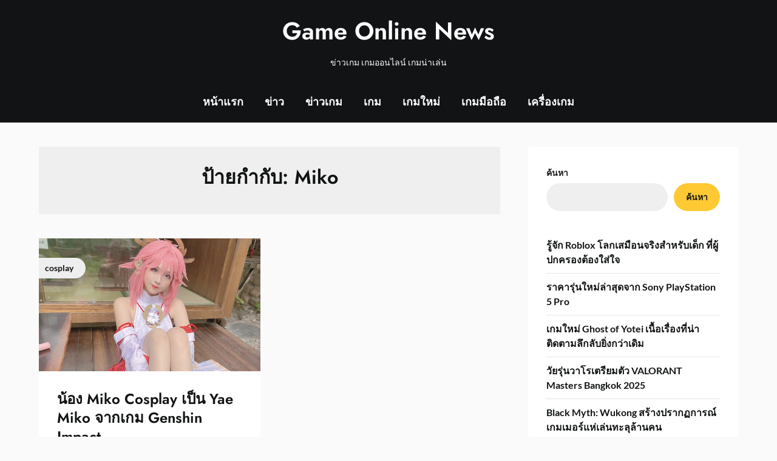

--- FILE ---
content_type: text/html; charset=UTF-8
request_url: https://limitless-studios.com/tag/miko/
body_size: 46806
content:
<!doctype html>
<html lang="th">

<head>
	<meta charset="UTF-8">
	<meta name="viewport" content="width=device-width, initial-scale=1">
	<link rel="profile" href="http://gmpg.org/xfn/11">
	<meta name='robots' content='index, follow, max-image-preview:large, max-snippet:-1, max-video-preview:-1' />
	<style>img:is([sizes="auto" i], [sizes^="auto," i]) { contain-intrinsic-size: 3000px 1500px }</style>
	
	<!-- This site is optimized with the Yoast SEO plugin v25.0 - https://yoast.com/wordpress/plugins/seo/ -->
	<title>Miko Archives - Game Online News</title>
	<link rel="canonical" href="https://limitless-studios.com/tag/miko/" />
	<meta property="og:locale" content="th_TH" />
	<meta property="og:type" content="article" />
	<meta property="og:title" content="Miko Archives - Game Online News" />
	<meta property="og:url" content="https://limitless-studios.com/tag/miko/" />
	<meta property="og:site_name" content="Game Online News" />
	<meta property="og:image" content="https://s.isanook.com/ga/0/rp/r/w728/ya0xa0m1w0/aHR0cHM6Ly9zLmlzYW5vb2suY29tL2dhLzAvdWQvMjI2LzExMzIxMzcvbWlrby1jb3NwbGF5LmpwZw==.jpg" />
	<meta name="twitter:card" content="summary_large_image" />
	<meta name="twitter:image" content="https://s.isanook.com/ga/0/rp/r/w728/ya0xa0m1w0/aHR0cHM6Ly9zLmlzYW5vb2suY29tL2dhLzAvdWQvMjI2LzExMzIxMzcvbWlrby1jb3NwbGF5LmpwZw==.jpg" />
	<script type="application/ld+json" class="yoast-schema-graph">{"@context":"https://schema.org","@graph":[{"@type":"CollectionPage","@id":"https://limitless-studios.com/tag/miko/","url":"https://limitless-studios.com/tag/miko/","name":"Miko Archives - Game Online News","isPartOf":{"@id":"https://limitless-studios.com/#website"},"primaryImageOfPage":{"@id":"https://limitless-studios.com/tag/miko/#primaryimage"},"image":{"@id":"https://limitless-studios.com/tag/miko/#primaryimage"},"thumbnailUrl":"https://s.isanook.com/ga/0/rp/r/w728/ya0xa0m1w0/aHR0cHM6Ly9zLmlzYW5vb2suY29tL2dhLzAvdWQvMjI2LzExMzIxMzcvbWlrby1jb3NwbGF5LmpwZw==.jpg","breadcrumb":{"@id":"https://limitless-studios.com/tag/miko/#breadcrumb"},"inLanguage":"th"},{"@type":"ImageObject","inLanguage":"th","@id":"https://limitless-studios.com/tag/miko/#primaryimage","url":"https://s.isanook.com/ga/0/rp/r/w728/ya0xa0m1w0/aHR0cHM6Ly9zLmlzYW5vb2suY29tL2dhLzAvdWQvMjI2LzExMzIxMzcvbWlrby1jb3NwbGF5LmpwZw==.jpg","contentUrl":"https://s.isanook.com/ga/0/rp/r/w728/ya0xa0m1w0/aHR0cHM6Ly9zLmlzYW5vb2suY29tL2dhLzAvdWQvMjI2LzExMzIxMzcvbWlrby1jb3NwbGF5LmpwZw==.jpg","width":"728","height":"437"},{"@type":"BreadcrumbList","@id":"https://limitless-studios.com/tag/miko/#breadcrumb","itemListElement":[{"@type":"ListItem","position":1,"name":"Home","item":"https://limitless-studios.com/"},{"@type":"ListItem","position":2,"name":"Miko"}]},{"@type":"WebSite","@id":"https://limitless-studios.com/#website","url":"https://limitless-studios.com/","name":"Game Online News","description":"ข่าวเกม เกมออนไลน์ เกมน่าเล่น","potentialAction":[{"@type":"SearchAction","target":{"@type":"EntryPoint","urlTemplate":"https://limitless-studios.com/?s={search_term_string}"},"query-input":{"@type":"PropertyValueSpecification","valueRequired":true,"valueName":"search_term_string"}}],"inLanguage":"th"}]}</script>
	<!-- / Yoast SEO plugin. -->


<link rel="alternate" type="application/rss+xml" title="Game Online News &raquo; ฟีด" href="https://limitless-studios.com/feed/" />
<link rel="alternate" type="application/rss+xml" title="Game Online News &raquo; Miko ฟีดป้ายกำกับ" href="https://limitless-studios.com/tag/miko/feed/" />
<script type="text/javascript">
/* <![CDATA[ */
window._wpemojiSettings = {"baseUrl":"https:\/\/s.w.org\/images\/core\/emoji\/15.1.0\/72x72\/","ext":".png","svgUrl":"https:\/\/s.w.org\/images\/core\/emoji\/15.1.0\/svg\/","svgExt":".svg","source":{"concatemoji":"https:\/\/limitless-studios.com\/wp-includes\/js\/wp-emoji-release.min.js?ver=6.8.1"}};
/*! This file is auto-generated */
!function(i,n){var o,s,e;function c(e){try{var t={supportTests:e,timestamp:(new Date).valueOf()};sessionStorage.setItem(o,JSON.stringify(t))}catch(e){}}function p(e,t,n){e.clearRect(0,0,e.canvas.width,e.canvas.height),e.fillText(t,0,0);var t=new Uint32Array(e.getImageData(0,0,e.canvas.width,e.canvas.height).data),r=(e.clearRect(0,0,e.canvas.width,e.canvas.height),e.fillText(n,0,0),new Uint32Array(e.getImageData(0,0,e.canvas.width,e.canvas.height).data));return t.every(function(e,t){return e===r[t]})}function u(e,t,n){switch(t){case"flag":return n(e,"\ud83c\udff3\ufe0f\u200d\u26a7\ufe0f","\ud83c\udff3\ufe0f\u200b\u26a7\ufe0f")?!1:!n(e,"\ud83c\uddfa\ud83c\uddf3","\ud83c\uddfa\u200b\ud83c\uddf3")&&!n(e,"\ud83c\udff4\udb40\udc67\udb40\udc62\udb40\udc65\udb40\udc6e\udb40\udc67\udb40\udc7f","\ud83c\udff4\u200b\udb40\udc67\u200b\udb40\udc62\u200b\udb40\udc65\u200b\udb40\udc6e\u200b\udb40\udc67\u200b\udb40\udc7f");case"emoji":return!n(e,"\ud83d\udc26\u200d\ud83d\udd25","\ud83d\udc26\u200b\ud83d\udd25")}return!1}function f(e,t,n){var r="undefined"!=typeof WorkerGlobalScope&&self instanceof WorkerGlobalScope?new OffscreenCanvas(300,150):i.createElement("canvas"),a=r.getContext("2d",{willReadFrequently:!0}),o=(a.textBaseline="top",a.font="600 32px Arial",{});return e.forEach(function(e){o[e]=t(a,e,n)}),o}function t(e){var t=i.createElement("script");t.src=e,t.defer=!0,i.head.appendChild(t)}"undefined"!=typeof Promise&&(o="wpEmojiSettingsSupports",s=["flag","emoji"],n.supports={everything:!0,everythingExceptFlag:!0},e=new Promise(function(e){i.addEventListener("DOMContentLoaded",e,{once:!0})}),new Promise(function(t){var n=function(){try{var e=JSON.parse(sessionStorage.getItem(o));if("object"==typeof e&&"number"==typeof e.timestamp&&(new Date).valueOf()<e.timestamp+604800&&"object"==typeof e.supportTests)return e.supportTests}catch(e){}return null}();if(!n){if("undefined"!=typeof Worker&&"undefined"!=typeof OffscreenCanvas&&"undefined"!=typeof URL&&URL.createObjectURL&&"undefined"!=typeof Blob)try{var e="postMessage("+f.toString()+"("+[JSON.stringify(s),u.toString(),p.toString()].join(",")+"));",r=new Blob([e],{type:"text/javascript"}),a=new Worker(URL.createObjectURL(r),{name:"wpTestEmojiSupports"});return void(a.onmessage=function(e){c(n=e.data),a.terminate(),t(n)})}catch(e){}c(n=f(s,u,p))}t(n)}).then(function(e){for(var t in e)n.supports[t]=e[t],n.supports.everything=n.supports.everything&&n.supports[t],"flag"!==t&&(n.supports.everythingExceptFlag=n.supports.everythingExceptFlag&&n.supports[t]);n.supports.everythingExceptFlag=n.supports.everythingExceptFlag&&!n.supports.flag,n.DOMReady=!1,n.readyCallback=function(){n.DOMReady=!0}}).then(function(){return e}).then(function(){var e;n.supports.everything||(n.readyCallback(),(e=n.source||{}).concatemoji?t(e.concatemoji):e.wpemoji&&e.twemoji&&(t(e.twemoji),t(e.wpemoji)))}))}((window,document),window._wpemojiSettings);
/* ]]> */
</script>
<link rel='stylesheet' id='superb-pixels-boxed-css' href='https://limitless-studios.com/wp-content/themes/superb-pixels/css/boxed-theme-mode.css?ver=1.0' type='text/css' media='all and (min-width: 600px)' />
<style id='wp-emoji-styles-inline-css' type='text/css'>

	img.wp-smiley, img.emoji {
		display: inline !important;
		border: none !important;
		box-shadow: none !important;
		height: 1em !important;
		width: 1em !important;
		margin: 0 0.07em !important;
		vertical-align: -0.1em !important;
		background: none !important;
		padding: 0 !important;
	}
</style>
<link rel='stylesheet' id='wp-block-library-css' href='https://limitless-studios.com/wp-includes/css/dist/block-library/style.min.css?ver=6.8.1' type='text/css' media='all' />
<style id='classic-theme-styles-inline-css' type='text/css'>
/*! This file is auto-generated */
.wp-block-button__link{color:#fff;background-color:#32373c;border-radius:9999px;box-shadow:none;text-decoration:none;padding:calc(.667em + 2px) calc(1.333em + 2px);font-size:1.125em}.wp-block-file__button{background:#32373c;color:#fff;text-decoration:none}
</style>
<style id='global-styles-inline-css' type='text/css'>
:root{--wp--preset--aspect-ratio--square: 1;--wp--preset--aspect-ratio--4-3: 4/3;--wp--preset--aspect-ratio--3-4: 3/4;--wp--preset--aspect-ratio--3-2: 3/2;--wp--preset--aspect-ratio--2-3: 2/3;--wp--preset--aspect-ratio--16-9: 16/9;--wp--preset--aspect-ratio--9-16: 9/16;--wp--preset--color--black: #000000;--wp--preset--color--cyan-bluish-gray: #abb8c3;--wp--preset--color--white: #ffffff;--wp--preset--color--pale-pink: #f78da7;--wp--preset--color--vivid-red: #cf2e2e;--wp--preset--color--luminous-vivid-orange: #ff6900;--wp--preset--color--luminous-vivid-amber: #fcb900;--wp--preset--color--light-green-cyan: #7bdcb5;--wp--preset--color--vivid-green-cyan: #00d084;--wp--preset--color--pale-cyan-blue: #8ed1fc;--wp--preset--color--vivid-cyan-blue: #0693e3;--wp--preset--color--vivid-purple: #9b51e0;--wp--preset--gradient--vivid-cyan-blue-to-vivid-purple: linear-gradient(135deg,rgba(6,147,227,1) 0%,rgb(155,81,224) 100%);--wp--preset--gradient--light-green-cyan-to-vivid-green-cyan: linear-gradient(135deg,rgb(122,220,180) 0%,rgb(0,208,130) 100%);--wp--preset--gradient--luminous-vivid-amber-to-luminous-vivid-orange: linear-gradient(135deg,rgba(252,185,0,1) 0%,rgba(255,105,0,1) 100%);--wp--preset--gradient--luminous-vivid-orange-to-vivid-red: linear-gradient(135deg,rgba(255,105,0,1) 0%,rgb(207,46,46) 100%);--wp--preset--gradient--very-light-gray-to-cyan-bluish-gray: linear-gradient(135deg,rgb(238,238,238) 0%,rgb(169,184,195) 100%);--wp--preset--gradient--cool-to-warm-spectrum: linear-gradient(135deg,rgb(74,234,220) 0%,rgb(151,120,209) 20%,rgb(207,42,186) 40%,rgb(238,44,130) 60%,rgb(251,105,98) 80%,rgb(254,248,76) 100%);--wp--preset--gradient--blush-light-purple: linear-gradient(135deg,rgb(255,206,236) 0%,rgb(152,150,240) 100%);--wp--preset--gradient--blush-bordeaux: linear-gradient(135deg,rgb(254,205,165) 0%,rgb(254,45,45) 50%,rgb(107,0,62) 100%);--wp--preset--gradient--luminous-dusk: linear-gradient(135deg,rgb(255,203,112) 0%,rgb(199,81,192) 50%,rgb(65,88,208) 100%);--wp--preset--gradient--pale-ocean: linear-gradient(135deg,rgb(255,245,203) 0%,rgb(182,227,212) 50%,rgb(51,167,181) 100%);--wp--preset--gradient--electric-grass: linear-gradient(135deg,rgb(202,248,128) 0%,rgb(113,206,126) 100%);--wp--preset--gradient--midnight: linear-gradient(135deg,rgb(2,3,129) 0%,rgb(40,116,252) 100%);--wp--preset--font-size--small: 13px;--wp--preset--font-size--medium: 20px;--wp--preset--font-size--large: 36px;--wp--preset--font-size--x-large: 42px;--wp--preset--spacing--20: 0.44rem;--wp--preset--spacing--30: 0.67rem;--wp--preset--spacing--40: 1rem;--wp--preset--spacing--50: 1.5rem;--wp--preset--spacing--60: 2.25rem;--wp--preset--spacing--70: 3.38rem;--wp--preset--spacing--80: 5.06rem;--wp--preset--shadow--natural: 6px 6px 9px rgba(0, 0, 0, 0.2);--wp--preset--shadow--deep: 12px 12px 50px rgba(0, 0, 0, 0.4);--wp--preset--shadow--sharp: 6px 6px 0px rgba(0, 0, 0, 0.2);--wp--preset--shadow--outlined: 6px 6px 0px -3px rgba(255, 255, 255, 1), 6px 6px rgba(0, 0, 0, 1);--wp--preset--shadow--crisp: 6px 6px 0px rgba(0, 0, 0, 1);}:where(.is-layout-flex){gap: 0.5em;}:where(.is-layout-grid){gap: 0.5em;}body .is-layout-flex{display: flex;}.is-layout-flex{flex-wrap: wrap;align-items: center;}.is-layout-flex > :is(*, div){margin: 0;}body .is-layout-grid{display: grid;}.is-layout-grid > :is(*, div){margin: 0;}:where(.wp-block-columns.is-layout-flex){gap: 2em;}:where(.wp-block-columns.is-layout-grid){gap: 2em;}:where(.wp-block-post-template.is-layout-flex){gap: 1.25em;}:where(.wp-block-post-template.is-layout-grid){gap: 1.25em;}.has-black-color{color: var(--wp--preset--color--black) !important;}.has-cyan-bluish-gray-color{color: var(--wp--preset--color--cyan-bluish-gray) !important;}.has-white-color{color: var(--wp--preset--color--white) !important;}.has-pale-pink-color{color: var(--wp--preset--color--pale-pink) !important;}.has-vivid-red-color{color: var(--wp--preset--color--vivid-red) !important;}.has-luminous-vivid-orange-color{color: var(--wp--preset--color--luminous-vivid-orange) !important;}.has-luminous-vivid-amber-color{color: var(--wp--preset--color--luminous-vivid-amber) !important;}.has-light-green-cyan-color{color: var(--wp--preset--color--light-green-cyan) !important;}.has-vivid-green-cyan-color{color: var(--wp--preset--color--vivid-green-cyan) !important;}.has-pale-cyan-blue-color{color: var(--wp--preset--color--pale-cyan-blue) !important;}.has-vivid-cyan-blue-color{color: var(--wp--preset--color--vivid-cyan-blue) !important;}.has-vivid-purple-color{color: var(--wp--preset--color--vivid-purple) !important;}.has-black-background-color{background-color: var(--wp--preset--color--black) !important;}.has-cyan-bluish-gray-background-color{background-color: var(--wp--preset--color--cyan-bluish-gray) !important;}.has-white-background-color{background-color: var(--wp--preset--color--white) !important;}.has-pale-pink-background-color{background-color: var(--wp--preset--color--pale-pink) !important;}.has-vivid-red-background-color{background-color: var(--wp--preset--color--vivid-red) !important;}.has-luminous-vivid-orange-background-color{background-color: var(--wp--preset--color--luminous-vivid-orange) !important;}.has-luminous-vivid-amber-background-color{background-color: var(--wp--preset--color--luminous-vivid-amber) !important;}.has-light-green-cyan-background-color{background-color: var(--wp--preset--color--light-green-cyan) !important;}.has-vivid-green-cyan-background-color{background-color: var(--wp--preset--color--vivid-green-cyan) !important;}.has-pale-cyan-blue-background-color{background-color: var(--wp--preset--color--pale-cyan-blue) !important;}.has-vivid-cyan-blue-background-color{background-color: var(--wp--preset--color--vivid-cyan-blue) !important;}.has-vivid-purple-background-color{background-color: var(--wp--preset--color--vivid-purple) !important;}.has-black-border-color{border-color: var(--wp--preset--color--black) !important;}.has-cyan-bluish-gray-border-color{border-color: var(--wp--preset--color--cyan-bluish-gray) !important;}.has-white-border-color{border-color: var(--wp--preset--color--white) !important;}.has-pale-pink-border-color{border-color: var(--wp--preset--color--pale-pink) !important;}.has-vivid-red-border-color{border-color: var(--wp--preset--color--vivid-red) !important;}.has-luminous-vivid-orange-border-color{border-color: var(--wp--preset--color--luminous-vivid-orange) !important;}.has-luminous-vivid-amber-border-color{border-color: var(--wp--preset--color--luminous-vivid-amber) !important;}.has-light-green-cyan-border-color{border-color: var(--wp--preset--color--light-green-cyan) !important;}.has-vivid-green-cyan-border-color{border-color: var(--wp--preset--color--vivid-green-cyan) !important;}.has-pale-cyan-blue-border-color{border-color: var(--wp--preset--color--pale-cyan-blue) !important;}.has-vivid-cyan-blue-border-color{border-color: var(--wp--preset--color--vivid-cyan-blue) !important;}.has-vivid-purple-border-color{border-color: var(--wp--preset--color--vivid-purple) !important;}.has-vivid-cyan-blue-to-vivid-purple-gradient-background{background: var(--wp--preset--gradient--vivid-cyan-blue-to-vivid-purple) !important;}.has-light-green-cyan-to-vivid-green-cyan-gradient-background{background: var(--wp--preset--gradient--light-green-cyan-to-vivid-green-cyan) !important;}.has-luminous-vivid-amber-to-luminous-vivid-orange-gradient-background{background: var(--wp--preset--gradient--luminous-vivid-amber-to-luminous-vivid-orange) !important;}.has-luminous-vivid-orange-to-vivid-red-gradient-background{background: var(--wp--preset--gradient--luminous-vivid-orange-to-vivid-red) !important;}.has-very-light-gray-to-cyan-bluish-gray-gradient-background{background: var(--wp--preset--gradient--very-light-gray-to-cyan-bluish-gray) !important;}.has-cool-to-warm-spectrum-gradient-background{background: var(--wp--preset--gradient--cool-to-warm-spectrum) !important;}.has-blush-light-purple-gradient-background{background: var(--wp--preset--gradient--blush-light-purple) !important;}.has-blush-bordeaux-gradient-background{background: var(--wp--preset--gradient--blush-bordeaux) !important;}.has-luminous-dusk-gradient-background{background: var(--wp--preset--gradient--luminous-dusk) !important;}.has-pale-ocean-gradient-background{background: var(--wp--preset--gradient--pale-ocean) !important;}.has-electric-grass-gradient-background{background: var(--wp--preset--gradient--electric-grass) !important;}.has-midnight-gradient-background{background: var(--wp--preset--gradient--midnight) !important;}.has-small-font-size{font-size: var(--wp--preset--font-size--small) !important;}.has-medium-font-size{font-size: var(--wp--preset--font-size--medium) !important;}.has-large-font-size{font-size: var(--wp--preset--font-size--large) !important;}.has-x-large-font-size{font-size: var(--wp--preset--font-size--x-large) !important;}
:where(.wp-block-post-template.is-layout-flex){gap: 1.25em;}:where(.wp-block-post-template.is-layout-grid){gap: 1.25em;}
:where(.wp-block-columns.is-layout-flex){gap: 2em;}:where(.wp-block-columns.is-layout-grid){gap: 2em;}
:root :where(.wp-block-pullquote){font-size: 1.5em;line-height: 1.6;}
</style>
<link rel='stylesheet' id='pdpa-thailand-public-css' href='https://limitless-studios.com/wp-content/plugins/pdpa-thailand/public/assets/css/pdpa-thailand-public.min.css?ver=2.0' type='text/css' media='all' />
<link rel='stylesheet' id='elegant-news-magazine-parent-style-css' href='https://limitless-studios.com/wp-content/themes/superb-pixels/style.css?ver=6.8.1' type='text/css' media='all' />
<link rel='stylesheet' id='elegant-news-magazine-fonts-css' href='https://limitless-studios.com/wp-content/fonts/666cc1ae2c69f34c19da1a621445656d.css?ver=1.0' type='text/css' media='all' />
<link rel='stylesheet' id='superb-pixels-font-awesome-css' href='https://limitless-studios.com/wp-content/themes/superb-pixels/css/font-awesome.min.css?ver=6.8.1' type='text/css' media='all' />
<link rel='stylesheet' id='superb-pixels-style-css' href='https://limitless-studios.com/wp-content/themes/elegant-news-magazine/style.css?ver=6.8.1' type='text/css' media='all' />
<link rel='stylesheet' id='superb-pixels-fonts-css' href='https://limitless-studios.com/wp-content/fonts/cbf83770ae45ebd9f5390ae6c4fb2c7f.css?ver=1.0' type='text/css' media='all' />
<script type="text/javascript" src="https://limitless-studios.com/wp-includes/js/jquery/jquery.min.js?ver=3.7.1" id="jquery-core-js"></script>
<script type="text/javascript" src="https://limitless-studios.com/wp-includes/js/jquery/jquery-migrate.min.js?ver=3.4.1" id="jquery-migrate-js"></script>
<script type="text/javascript" src="https://limitless-studios.com/wp-content/themes/superb-pixels/js/lib/colcade.js?ver=1.0" id="superb-pixels-colcade-masonry-js"></script>
<link rel="https://api.w.org/" href="https://limitless-studios.com/wp-json/" /><link rel="alternate" title="JSON" type="application/json" href="https://limitless-studios.com/wp-json/wp/v2/tags/173" /><link rel="EditURI" type="application/rsd+xml" title="RSD" href="https://limitless-studios.com/xmlrpc.php?rsd" />
<meta name="generator" content="WordPress 6.8.1" />
		<style type="text/css">
			.content-wrap.navigation-layout-large {
				width: 1480px;
				padding: 0;
			}

			.main-navigation ul li a {
				font-size: var(--font-primary-medium);
			}

			.header-content-container.navigation-layout-large {
				padding: 25px 0 20px;
			}

			.header-content-author-container,
			.header-content-some-container {
				display: flex;
				align-items: center;
				min-width: 300px;
				max-width: 300px;
			}

			.header-content-some-container {
				justify-content: right;
			}

			.header-content-some-container a {
				text-align: center;
			}

			.logo-container.navigation-layout-large {
				text-align: center;
				width: 100%;
				max-width: calc(100% - 600px);
				padding: 0 10px;
			}

			.header-author-container-img-wrapper {
				min-width: 60px;
				min-height: 60px;
				max-width: 60px;
				max-height: 60px;
				margin-right: 10px;
				border-radius: 50%;
				border-style: solid;
				border-width: 2px;
				border-color: var(--superb-pixels-primary);
				overflow: hidden;
				background-size: contain;
				background-repeat: no-repeat;
				background-position: center;
			}

			.header-author-container-text-wrapper .header-author-name {
				display: block;
				font-size: var(--font-primary-large);
				font-family: var(--font-primary);
				font-weight: var(--font-primary-bold);
				color: var(--superb-pixels-foreground);
			}

			.header-author-container-text-wrapper .header-author-tagline {
				margin: 0;
				font-family: var(--font-primary);
				font-family: var(--font-primary-small);
				display: block;
				color: var(--superb-pixels-foreground);
			}

			.logo-container a.custom-logo-link {
				margin-top: 0px;
			}

			.navigation-layout-large .site-title {
				font-family: var(--font-secondary);
				font-weight: var(--font-secondary-default);
				font-size: var(--font-secondary-xxl);
				margin: 0 0 15px 0;
			}

			p.logodescription {
				margin-top: 0;
			}

			.header-content-some-container a {
				background-color: var(--superb-pixels-primary);
				border-radius: 25px;
				padding: 15px 25px;
				font-family: var(--font-primary);
				font-weight: var(--font-primary-bold);
				font-family: var(--font-primary-small);
				text-decoration: none;
				display: inline-block;
				-webkit-transition: 0.2s all;
				-o-transition: 0.2s all;
				transition: 0.2s all;
			}

			.header-content-some-container a:hover {
				background-color: var(--superb-pixels-primary-dark);
			}

			.navigation-layout-large .center-main-menu {
				max-width: 100%;
			}

			.navigation-layout-large .center-main-menu .pmenu {
				text-align: center;
				float: none;
			}

			.navigation-layout-large .center-main-menu .wc-nav-content {
				justify-content: center;
			}


			.custom-logo-link img {
				width: auto;
				max-height: 65px;
			}

			.add-blog-to-sidebar .all-blog-articles .blogposts-list {
				width: 100%;
				max-width: 100%;
			}

			.all-blog-articles article h2.entry-title {
				font-size: var(--font-secondary-large);
			}

			.superb-pixels-colcade-column {
				-webkit-box-flex: 1;
				-webkit-flex-grow: 1;
				-ms-flex-positive: 1;
				flex-grow: 1;
				margin-right: 2%;
			}

			.superb-pixels-colcade-column.superb-pixels-colcade-last {
				margin-right: 0;
			}

			.superb-pixels-colcade-column {
				max-width: 48%;
			}

			@media screen and (max-width: 800px) {
				.superb-pixels-colcade-column {
					max-width: 100%;
					margin-right: 0;
				}

				.superb-pixels-colcade-column:not(.superb-pixels-colcade-first) {
					display: none !important;
				}

				.superb-pixels-colcade-column.superb-pixels-colcade-first {
					display: block !important;
				}
			}

			
			/** COLOR SCHEME **/
			:root {
				--superb-pixels-primary: #ffc934;--superb-pixels-primary-dark: #eab830;--superb-pixels-secondary: #eeeeee;--superb-pixels-secondary-dark: #e3e3e3;			}

			/** COLOR SCHEME **/
		</style>

<link rel="icon" href="https://limitless-studios.com/wp-content/uploads/2024/03/game-console.png" sizes="32x32" />
<link rel="icon" href="https://limitless-studios.com/wp-content/uploads/2024/03/game-console.png" sizes="192x192" />
<link rel="apple-touch-icon" href="https://limitless-studios.com/wp-content/uploads/2024/03/game-console.png" />
<meta name="msapplication-TileImage" content="https://limitless-studios.com/wp-content/uploads/2024/03/game-console.png" />
</head>

<body class="archive tag tag-miko tag-173 wp-theme-superb-pixels wp-child-theme-elegant-news-magazine hfeed masthead-fixed">
		<a class="skip-link screen-reader-text" href="#content">Skip to content</a>

	<header id="masthead" class="sheader site-header clearfix">
		        <nav id="primary-site-navigation" class="primary-menu main-navigation clearfix">
                    <a href="#" class="nav-pull smenu-hide toggle-mobile-menu menu-toggle" aria-expanded="false">
                            <span class="logofont site-title">
                    Game Online News                </span>
                        <span class="navigation-icon-nav">
                <svg width="24" height="18" viewBox="0 0 24 18" fill="none" xmlns="http://www.w3.org/2000/svg">
                    <path d="M1.33301 1H22.6663" stroke="#2D2D2D" stroke-width="2" stroke-linecap="round" stroke-linejoin="round" />
                    <path d="M1.33301 9H22.6663" stroke="#2D2D2D" stroke-width="2" stroke-linecap="round" stroke-linejoin="round" />
                    <path d="M1.33301 17H22.6663" stroke="#2D2D2D" stroke-width="2" stroke-linecap="round" stroke-linejoin="round" />
                </svg>
            </span>
        </a>
            <div class="top-nav-wrapper">
                <div class="content-wrap navigation-layout-large">
                    <div class="header-content-container navigation-layout-large">
                        <div class="header-content-author-container">
                                                        <div class="header-author-container-text-wrapper">
                                <span class="header-author-name"></span>
                                <span class="header-author-tagline"></span>
                            </div>
                        </div>
                        <div class="logo-container navigation-layout-large">
                                                        <a class="logofont site-title" href="https://limitless-studios.com/" rel="home">Game Online News</a>
                                                            <p class="logodescription site-description">ข่าวเกม เกมออนไลน์ เกมน่าเล่น</p>
                                                    </div>
                        <div class="header-content-some-container">
                                                    </div>
                    </div>
                            <div class="center-main-menu">
                            <div class="menu-menu-1-container"><ul id="primary-menu" class="pmenu"><li id="menu-item-12" class="menu-item menu-item-type-custom menu-item-object-custom menu-item-home menu-item-12"><a href="https://limitless-studios.com/">หน้าแรก</a></li>
<li id="menu-item-309" class="menu-item menu-item-type-taxonomy menu-item-object-category menu-item-309"><a href="https://limitless-studios.com/category/%e0%b8%82%e0%b9%88%e0%b8%b2%e0%b8%a7/">ข่าว</a></li>
<li id="menu-item-307" class="menu-item menu-item-type-taxonomy menu-item-object-category menu-item-307"><a href="https://limitless-studios.com/category/%e0%b8%82%e0%b9%88%e0%b8%b2%e0%b8%a7%e0%b9%80%e0%b8%81%e0%b8%a1/">ข่าวเกม</a></li>
<li id="menu-item-306" class="menu-item menu-item-type-taxonomy menu-item-object-category menu-item-306"><a href="https://limitless-studios.com/category/%e0%b9%80%e0%b8%81%e0%b8%a1/">เกม</a></li>
<li id="menu-item-308" class="menu-item menu-item-type-taxonomy menu-item-object-category menu-item-308"><a href="https://limitless-studios.com/category/%e0%b9%80%e0%b8%81%e0%b8%a1%e0%b9%83%e0%b8%ab%e0%b8%a1%e0%b9%88/">เกมใหม่</a></li>
<li id="menu-item-310" class="menu-item menu-item-type-taxonomy menu-item-object-category menu-item-310"><a href="https://limitless-studios.com/category/%e0%b9%80%e0%b8%81%e0%b8%a1%e0%b8%a1%e0%b8%b7%e0%b8%ad%e0%b8%96%e0%b8%b7%e0%b8%ad/">เกมมือถือ</a></li>
<li id="menu-item-311" class="menu-item menu-item-type-taxonomy menu-item-object-category menu-item-311"><a href="https://limitless-studios.com/category/%e0%b9%80%e0%b8%84%e0%b8%a3%e0%b8%b7%e0%b9%88%e0%b8%ad%e0%b8%87%e0%b9%80%e0%b8%81%e0%b8%a1/">เครื่องเกม</a></li>
</ul></div>                                        </div>
                </div>
            </div>
        </nav>
		<div class="super-menu clearfix menu-offconvas-mobile-only">
			<div class="super-menu-inner">
				<div class="header-content-container">
					<div class="mob-logo-wrap">
																				
								<a class="logofont site-title" href="https://limitless-studios.com/" rel="home">Game Online News</a>
																	<p class="logodescription site-description">ข่าวเกม เกมออนไลน์ เกมน่าเล่น</p>
								
													</div>


											<a href="#" class="nav-pull toggle-mobile-menu menu-toggle" aria-expanded="false">
							<span class="navigation-icon">
								<svg width="24" height="18" viewBox="0 0 24 18" fill="none" xmlns="http://www.w3.org/2000/svg">
									<path d="M1.33301 1H22.6663" stroke="#2D2D2D" stroke-width="2" stroke-linecap="round" stroke-linejoin="round" />
									<path d="M1.33301 9H22.6663" stroke="#2D2D2D" stroke-width="2" stroke-linecap="round" stroke-linejoin="round" />
									<path d="M1.33301 17H22.6663" stroke="#2D2D2D" stroke-width="2" stroke-linecap="round" stroke-linejoin="round" />
								</svg>
							</span>
						</a>
									</div>
			</div>
		</div>
	</header>

	
	<div class="content-wrap">

					<!-- Upper widgets -->
						<!-- / Upper widgets -->
		
	</div>


	<div id="content" class="site-content clearfix">  <div class="content-wrap">
        <div id="primary" class="featured-content content-area  add-blog-to-sidebar">
            <main id="main">
                                    <header class="page-header search-results-header-wrapper">
                        <h1 class="page-title">ป้ายกำกับ: <span>Miko</span></h1>                    </header><!-- .page-header -->
                    <div class="site-main all-blog-articles">
                        <div class="superb-pixels-colcade-column superb-pixels-colcade-first"></div><div class="superb-pixels-colcade-column superb-pixels-colcade-last"></div>                    
<article id="post-204" class="posts-entry fbox blogposts-list post-204 post type-post status-publish format-standard has-post-thumbnail hentry category-cosplay category-genshin-impact category-2 category-133 category-10 tag-cosplay tag-cosplay18 tag-genshinimpact tag-miko tag-yaemiko">
			<div class="featured-img-box">
			<a href="https://limitless-studios.com/204/" class="featured-thumbnail" rel="bookmark" >
													<span class="featured-img-category">
						cosplay					</span>
								<img post-id="204" fifu-featured="1" width="728" height="437" src="https://s.isanook.com/ga/0/rp/r/w728/ya0xa0m1w0/aHR0cHM6Ly9zLmlzYW5vb2suY29tL2dhLzAvdWQvMjI2LzExMzIxMzcvbWlrby1jb3NwbGF5LmpwZw==.jpg" class="attachment-superb-pixels-noresize size-superb-pixels-noresize wp-post-image" alt="น้อง Miko Cosplay เป็น Yae Miko จากเกม Genshin Impact" title="น้อง Miko Cosplay เป็น Yae Miko จากเกม Genshin Impact" title="น้อง Miko Cosplay เป็น Yae Miko จากเกม Genshin Impact" decoding="async" fetchpriority="high" />			</a>
								<div class="content-wrapper">
				<header class="entry-header">
					<h2 class="entry-title"><a href="https://limitless-studios.com/204/" rel="bookmark">น้อง Miko Cosplay เป็น Yae Miko จากเกม Genshin Impact</a></h2>											<div class="entry-meta">
							<div class="blog-data-wrapper">
								<div class='post-meta-inner-wrapper'>
																			<span class="post-author-img">
											<img alt='' src='https://secure.gravatar.com/avatar/42a248f6bead15410c85f57039f84a8c2850e0a34e1ab8cd1653578ee3df6a64?s=24&#038;d=mm&#038;r=g' srcset='https://secure.gravatar.com/avatar/42a248f6bead15410c85f57039f84a8c2850e0a34e1ab8cd1653578ee3df6a64?s=48&#038;d=mm&#038;r=g 2x' class='avatar avatar-24 photo' height='24' width='24' decoding='async'/>										</span>
										<span class="post-author-data">
											Webadmin, 																				<span class="posted-on"><a href="https://limitless-studios.com/204/" rel="bookmark"><time class="entry-date published updated" datetime="2022-02-01T02:09:07+07:00">กุมภาพันธ์ 1, 2022</time></a></span>																				</span>
																	</div>
							</div>
						</div><!-- .entry-meta -->
									</header><!-- .entry-header -->

				<div class="entry-content">

											<p>คอสเพลย์สาวสวยว&#8230;</p>
					
					
				</div>
									<a class="read-story" href="https://limitless-studios.com/204/">
						Continue Reading					</a>
							</div>

			</div>

</article><!-- #post-204 --><div class="text-center pag-wrapper"></div>                    </div>
            </main><!-- #main -->
        </div><!-- #primary -->

                    
<aside id="secondary" class="featured-sidebar blog-sidebar-wrapper widget-area">
    <section id="block-2" class="widget widget_block widget_search"><form role="search" method="get" action="https://limitless-studios.com/" class="wp-block-search__button-outside wp-block-search__text-button wp-block-search"    ><label class="wp-block-search__label" for="wp-block-search__input-1" >ค้นหา</label><div class="wp-block-search__inside-wrapper " ><input class="wp-block-search__input" id="wp-block-search__input-1" placeholder="" value="" type="search" name="s" required /><button aria-label="ค้นหา" class="wp-block-search__button wp-element-button" type="submit" >ค้นหา</button></div></form></section><section id="block-8" class="widget widget_block"><div id="fb-root"></div>
<script async defer crossorigin="anonymous" src="https://connect.facebook.net/th_TH/sdk.js#xfbml=1&version=v19.0" nonce="EBodHeTG"></script>
<div class="fb-page" data-href="https://www.facebook.com/hokajaykao" data-tabs="timeline" data-width="" data-height="" data-small-header="false" data-adapt-container-width="true" data-hide-cover="false" data-show-facepile="true"><blockquote cite="https://www.facebook.com/hokajaykao" class="fb-xfbml-parse-ignore"><a href="https://www.facebook.com/hokajaykao">หอกระจายข่าว</a></blockquote></div></section><section id="block-4" class="widget widget_block widget_recent_entries"><ul class="wp-block-latest-posts__list wp-block-latest-posts"><li><a class="wp-block-latest-posts__post-title" href="https://limitless-studios.com/361/">รู้จัก Roblox โลกเสมือนจริงสำหรับเด็ก ที่ผู้ปกครองต้องใส่ใจ</a></li>
<li><a class="wp-block-latest-posts__post-title" href="https://limitless-studios.com/357/">ราคารุ่นใหม่ล่าสุดจาก Sony PlayStation 5 Pro</a></li>
<li><a class="wp-block-latest-posts__post-title" href="https://limitless-studios.com/354/">เกมใหม่ Ghost of Yotei เนื้อเรื่องที่น่าติดตามลึกลับยิ่งกว่าเดิม</a></li>
<li><a class="wp-block-latest-posts__post-title" href="https://limitless-studios.com/349/">วัยรุ่นวาโรเตรียมตัว VALORANT Masters Bangkok 2025</a></li>
<li><a class="wp-block-latest-posts__post-title" href="https://limitless-studios.com/344/">Black Myth: Wukong สร้างปรากฏการณ์ เกมเมอร์แห่เล่นทะลุล้านคน</a></li>
</ul></section><section id="block-10" class="widget widget_block"><a href="https://www.sanook.com/horoscope/myhoro/daily/">ดวงวันนี้</a></section><section id="block-6" class="widget widget_block"><a href="https://news.sanook.com/lotto/">ตรวจหวย</a></section><section id="block-7" class="widget widget_block widget_rss"><ul class="wp-block-rss"><li class='wp-block-rss__item'><div class='wp-block-rss__item-title'><a href='http://news.sanook.com/lotto/check/17012569/'>ตรวจสลากกินแบ่งรัฐบาล ตรวจหวย 17 มกราคม 2569</a></div></li><li class='wp-block-rss__item'><div class='wp-block-rss__item-title'><a href='http://news.sanook.com/lotto/check/02012569/'>ตรวจสลากกินแบ่งรัฐบาล ตรวจหวย 2 มกราคม 2569</a></div></li><li class='wp-block-rss__item'><div class='wp-block-rss__item-title'><a href='http://news.sanook.com/lotto/check/16122568/'>ตรวจสลากกินแบ่งรัฐบาล ตรวจหวย 16 ธันวาคม 2568</a></div></li><li class='wp-block-rss__item'><div class='wp-block-rss__item-title'><a href='http://news.sanook.com/lotto/check/01122568/'>ตรวจสลากกินแบ่งรัฐบาล ตรวจหวย 1 ธันวาคม 2568</a></div></li><li class='wp-block-rss__item'><div class='wp-block-rss__item-title'><a href='http://news.sanook.com/lotto/check/16112568/'>ตรวจสลากกินแบ่งรัฐบาล ตรวจหวย 16 พฤศจิกายน 2568</a></div></li></ul></section><section id="block-3" class="widget widget_block widget_categories"><ul class="wp-block-categories-list wp-block-categories">	<li class="cat-item cat-item-91"><a href="https://limitless-studios.com/category/apple-vr/">apple vr</a>
</li>
	<li class="cat-item cat-item-77"><a href="https://limitless-studios.com/category/bless-mobile/">bless mobile</a>
</li>
	<li class="cat-item cat-item-118"><a href="https://limitless-studios.com/category/cookie-run/">Cookie Run</a>
</li>
	<li class="cat-item cat-item-23"><a href="https://limitless-studios.com/category/cosplay/">cosplay</a>
</li>
	<li class="cat-item cat-item-98"><a href="https://limitless-studios.com/category/cyberpunk-2077/">Cyberpunk 2077</a>
</li>
	<li class="cat-item cat-item-32"><a href="https://limitless-studios.com/category/final-fantasy/">Final Fantasy</a>
</li>
	<li class="cat-item cat-item-94"><a href="https://limitless-studios.com/category/genshin-impact/">Genshin Impact</a>
</li>
	<li class="cat-item cat-item-114"><a href="https://limitless-studios.com/category/gran-saga/">gran saga</a>
</li>
	<li class="cat-item cat-item-99"><a href="https://limitless-studios.com/category/lol-wild-rift/">LoL Wild Rift</a>
</li>
	<li class="cat-item cat-item-184"><a href="https://limitless-studios.com/category/meme/">meme</a>
</li>
	<li class="cat-item cat-item-200"><a href="https://limitless-studios.com/category/playstation-5/">Playstation 5</a>
</li>
	<li class="cat-item cat-item-4"><a href="https://limitless-studios.com/category/pokemon/">pokemon</a>
</li>
	<li class="cat-item cat-item-131"><a href="https://limitless-studios.com/category/pokemon-unite/">Pokemon Unite</a>
</li>
	<li class="cat-item cat-item-26"><a href="https://limitless-studios.com/category/pubg-mobile/">PUBG Mobile</a>
</li>
	<li class="cat-item cat-item-108"><a href="https://limitless-studios.com/category/resident-evil-village/">Resident Evil Village</a>
</li>
	<li class="cat-item cat-item-81"><a href="https://limitless-studios.com/category/rov/">ROV</a>
</li>
	<li class="cat-item cat-item-214"><a href="https://limitless-studios.com/category/steam-sale/">steam sale</a>
</li>
	<li class="cat-item cat-item-40"><a href="https://limitless-studios.com/category/the-sim-4/">The sim 4</a>
</li>
	<li class="cat-item cat-item-185"><a href="https://limitless-studios.com/category/%e0%b8%82%e0%b9%88%e0%b8%b2%e0%b8%a7/">ข่าว</a>
</li>
	<li class="cat-item cat-item-3"><a href="https://limitless-studios.com/category/%e0%b8%82%e0%b9%88%e0%b8%b2%e0%b8%a7%e0%b9%80%e0%b8%81%e0%b8%a1/">ข่าวเกม</a>
</li>
	<li class="cat-item cat-item-2"><a href="https://limitless-studios.com/category/%e0%b9%80%e0%b8%81%e0%b8%a1/">เกม</a>
</li>
	<li class="cat-item cat-item-133"><a href="https://limitless-studios.com/category/%e0%b9%80%e0%b8%81%e0%b8%a1%e0%b8%a1%e0%b8%b7%e0%b8%ad%e0%b8%96%e0%b8%b7%e0%b8%ad/">เกมมือถือ</a>
</li>
	<li class="cat-item cat-item-10"><a href="https://limitless-studios.com/category/%e0%b9%80%e0%b8%81%e0%b8%a1%e0%b9%83%e0%b8%ab%e0%b8%a1%e0%b9%88/">เกมใหม่</a>
</li>
	<li class="cat-item cat-item-220"><a href="https://limitless-studios.com/category/%e0%b9%80%e0%b8%84%e0%b8%a3%e0%b8%b7%e0%b9%88%e0%b8%ad%e0%b8%87%e0%b9%80%e0%b8%81%e0%b8%a1/">เครื่องเกม</a>
</li>
	<li class="cat-item cat-item-219"><a href="https://limitless-studios.com/category/%e0%b9%80%e0%b8%84%e0%b8%a3%e0%b8%b7%e0%b9%88%e0%b8%ad%e0%b8%87%e0%b9%80%e0%b8%a5%e0%b9%88%e0%b8%99%e0%b9%80%e0%b8%81%e0%b8%a1/">เครื่องเล่นเกม</a>
</li>
	<li class="cat-item cat-item-1"><a href="https://limitless-studios.com/category/%e0%b9%84%e0%b8%a1%e0%b9%88%e0%b8%a1%e0%b8%b5%e0%b8%ab%e0%b8%a1%e0%b8%a7%e0%b8%94%e0%b8%ab%e0%b8%a1%e0%b8%b9%e0%b9%88/">ไม่มีหมวดหมู่</a>
</li>
</ul></section></aside>        
    </div>
</div><!-- #content -->




<footer id="colophon" class="site-footer clearfix">


	
	
	<div class="site-info">
					&copy;2026 Game Online News			<!-- Delete below lines to remove copyright from footer -->
			<span class="footer-info-right">
				 | WordPress Theme by <a href="https://superbthemes.com/" rel="nofollow noopener"> SuperbThemes</a>
			</span>
			<!-- Delete above lines to remove copyright from footer -->

			</div><!-- .site-info -->

			<a id="goTop" class="to-top" href="#" title="To Top">
			<i class="fa fa-angle-double-up"></i>
		</a>
	

</footer><!-- #colophon -->


<div id="smobile-menu" class="mobile-only"></div>
<div id="mobile-menu-overlay"></div>

<script type="speculationrules">
{"prefetch":[{"source":"document","where":{"and":[{"href_matches":"\/*"},{"not":{"href_matches":["\/wp-*.php","\/wp-admin\/*","\/wp-content\/uploads\/*","\/wp-content\/*","\/wp-content\/plugins\/*","\/wp-content\/themes\/elegant-news-magazine\/*","\/wp-content\/themes\/superb-pixels\/*","\/*\\?(.+)"]}},{"not":{"selector_matches":"a[rel~=\"nofollow\"]"}},{"not":{"selector_matches":".no-prefetch, .no-prefetch a"}}]},"eagerness":"conservative"}]}
</script>

<div class="dpdpa--popup">
    <div class="container">
        <div class="dpdpa--popup-container">
            <div class="dpdpa--popup-text">                
                <p>เราใช้คุกกี้เพื่อพัฒนาประสิทธิภาพ และประสบการณ์ที่ดีในการใช้เว็บไซต์ของคุณ คุณสามารถศึกษารายละเอียดได้ที่ <a href="https://limitless-studios.com/privacy-policy/">นโยบายความเป็นส่วนตัว</a> และสามารถจัดการความเป็นส่วนตัวเองได้ของคุณได้เองโดยคลิกที่ <a href="#" class="dpdpa--popup-settings">ตั้งค่า</a></p>
            </div>
            <div class="dpdpa--popup-button-group">
                <a href="#" class="dpdpa--popup-button" id="dpdpa--popup-accept-all">ยอมรับ</a>
            </div>
            <a href="#" class="dpdpa--popup-close" id="dpdpa--popup-close"></a>
        </div>
    </div>
</div><div class="dpdpa--popup-bg"></div>
<div class="dpdpa--popup-sidebar">
    <div class="dpdpa--popup-sidebar-header">
        <div class="dpdpa--popup-logo">
                    </div>
        <a href="#" class="dpdpa--popup-settings-close" id="dpdpa--popup-settings-close"></a>
    </div>
    <div class="dpdpa--popup-sidebar-container">
        <div class="dpdpa--popup-section intro">
            <em>ตั้งค่าความเป็นส่วนตัว</em>
            <p>คุณสามารถเลือกการตั้งค่าคุกกี้โดยเปิด/ปิด คุกกี้ในแต่ละประเภทได้ตามความต้องการ ยกเว้น คุกกี้ที่จำเป็น</p>
            <a href="#" class="dpdpa--popup-button" id="pdpa_settings_allow_all">ยอมรับทั้งหมด</a>
        </div>
        <div class="dpdpa--popup-section list">            
            <em>จัดการความเป็นส่วนตัว</em>
            <ul class="dpdpa--popup-list" id="dpdpa--popup-list">
                <li>
                    <div class="dpdpa--popup-header">
                        <div class="dpdpa--popup-title"></div>
                        <div class="dpdpa--popup-action text">เปิดใช้งานตลอด</div>
                    </div>
                    <p></p>
                </li>
                                                
            </ul>
            <a href="#" class="dpdpa--popup-button" id="pdpa_settings_confirm">บันทึกการตั้งค่า</a>
        </div>
    </div>
</div><script type="text/javascript" src="https://limitless-studios.com/wp-content/themes/superb-pixels/js/colcade-init.js?ver=1.0" id="superb-pixels-colcade-masonry-init-js"></script>
<script type="text/javascript" src="https://limitless-studios.com/wp-content/plugins/pdpa-thailand/public/assets/js/js-cookie.min.js?ver=2.0" id="pdpa-thailand-js-cookie-js"></script>
<script type="text/javascript" id="pdpa-thailand-public-js-extra">
/* <![CDATA[ */
var pdpa_thailand = {"url":"https:\/\/limitless-studios.com\/wp-admin\/admin-ajax.php","nonce":"3daf406357","unique_id":"pdpa_63f701dfeb9ef","enable":"0","duration":"7","cookie_list":"{\"code_in_head\":\"\",\"code_next_body\":\"\",\"code_body_close\":\"\"}"};
/* ]]> */
</script>
<script type="text/javascript" src="https://limitless-studios.com/wp-content/plugins/pdpa-thailand/public/assets/js/pdpa-thailand-public.js?ver=2.0" id="pdpa-thailand-public-js"></script>
<script type="text/javascript" src="https://limitless-studios.com/wp-content/themes/superb-pixels/js/navigation.js?ver=20170823" id="superb-pixels-navigation-js"></script>
<script type="text/javascript" src="https://limitless-studios.com/wp-content/themes/superb-pixels/js/skip-link-focus-fix.js?ver=20170823" id="superb-pixels-skip-link-focus-fix-js"></script>
<script type="text/javascript" src="https://limitless-studios.com/wp-content/themes/superb-pixels/js/script.js?ver=20160720" id="superb-pixels-script-js"></script>
<script type="text/javascript" src="https://limitless-studios.com/wp-content/themes/superb-pixels/js/accessibility.js?ver=20160720" id="superb-pixels-accessibility-js"></script>
    <script>
        "use strict";
        /(trident|msie)/i.test(navigator.userAgent) && document.getElementById && window.addEventListener && window.addEventListener("hashchange", function() {
            var t, e = location.hash.substring(1);
            /^[A-z0-9_-]+$/.test(e) && (t = document.getElementById(e)) && (/^(?:a|select|input|button|textarea)$/i.test(t.tagName) || (t.tabIndex = -1), t.focus())
        }, !1);
    </script>
    </body>

</html>